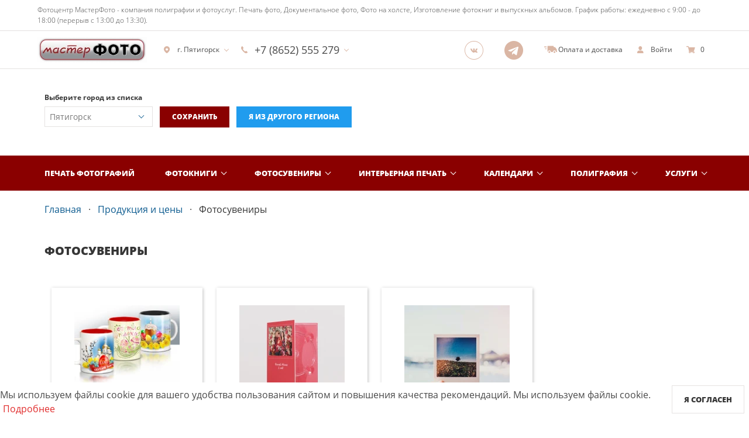

--- FILE ---
content_type: text/html; charset=UTF-8
request_url: https://online.masterfotobook.com/pyatigorsk/products/souvenirs
body_size: 15065
content:
<!DOCTYPE html>
<html lang="ru">
<head>
    <meta charset="UTF-8">
    <meta http-equiv="X-UA-Compatible" content="IE=edge">
    <meta name="viewport" content="width=device-width, initial-scale=1">
    <meta name="robots" content="index, follow"/>
    <title>Фотосувениры в Пятигорске - Заказать онлайн - Фотоцентр МастерФото</title>
    <link rel="shortcut icon" href="/favicon.ico" type="image/x-icon"/>
                        <link rel="apple-touch-icon" sizes="120x120" href="/apple-touch-icon-120x120.png">
                <meta name="theme-color" content="#fff"/>
    <meta name="csrf-param" content="_csrf">
<meta name="csrf-token" content="6p3cwI5TQCeBHu719o-s5kAwgwpXYhENqotwFR-Uepe41oOXyBwxY7QzvoKZ45WiNUDKYQgOfjnSyAVGU-ESyA==">
    <meta name="yandex-verification" content="105be807bca06a05" />
<meta name="google-site-verification" content="ZomtqF618bijTTyDMAzWm97g9wv81M297-8XjDHgx3E" />
<meta name="google-site-verification" content="8bh7zKlIaQOxxru2ooWugAmZYRkie9gv29scZq2ooCc" />
<!-- Google tag (gtag.js) -->
<script async src="https://www.googletagmanager.com/gtag/js?id=G-JTFBRVDBDK"></script>
<script>
  window.dataLayer = window.dataLayer || [];
  function gtag(){dataLayer.push(arguments);}
  gtag('js', new Date());

  gtag('config', 'G-JTFBRVDBDK');
</script>
<!--LiveInternet counter--><script>
new Image().src = "https://counter.yadro.ru/hit?r"+
escape(document.referrer)+((typeof(screen)=="undefined")?"":
";s"+screen.width+"*"+screen.height+"*"+(screen.colorDepth?
screen.colorDepth:screen.pixelDepth))+";u"+escape(document.URL)+
";h"+escape(document.title.substring(0,150))+
";"+Math.random();</script><!--/LiveInternet-->
        <link href="https://online.masterfotobook.com/pyatigorsk/products/souvenirs" rel="canonical">    <meta property="og:title" content="Фотосувениры в Пятигорске - Заказать онлайн - Фотоцентр МастерФото">
<meta name="description" content="Фотоцентр Мастерфото производит сувенирную продукцию с уникальным дизайном в Пятигорске. Печатаем фото и логотипы на кружках, на cd / dvd. Фотокарточки в стиле Полароид. Низкие цены, для оптовиков скидки. Узнать стоимость: +7 8652 555 279 +7 903 408 0350">
<meta property="og:description" content="Фотоцентр Мастерфото производит сувенирную продукцию с уникальным дизайном в Пятигорске. Печатаем фото и логотипы на кружках, на cd / dvd. Фотокарточки в стиле Полароид. Низкие цены, для оптовиков скидки. Узнать стоимость: +7 8652 555 279 +7 903 408 0350">
<meta property="og:type" content="website">
<meta property="og:url" content="https://online.masterfotobook.com/pyatigorsk/products/souvenirs">
<meta property="og:image" content="https://online.masterfotobook.com/img/uploaded/seo-company/141.jpg">
<link href="/themes/advanced/css/141/common.6e687efe.css?v=1768656753" rel="stylesheet">
<link href="/themes/advanced/css/141/products/souvenirs.65dac5b6.css?v=1768656755" rel="stylesheet">
<link href="/assets/523e2736/css/lightbox.min.css?v=1698701793" rel="stylesheet">
<link href="/assets/297abf0e/css/cookie-consent.css?v=1698612011" rel="stylesheet">
<link href="/assets/14b785ce/authchoice.css?v=1698612011" rel="stylesheet">
<style>.grecaptcha-badge {
    visibility: hidden;
}</style></head>
<body>
    <header>
            <div class="is-hidden-touch navbar-text">
            <div class="container">
                <span>Фотоцентр МастерФото - компания полиграфии и фотоуслуг.  Печать фото, Документальное фото, Фото на холсте, Изготовление фотокниг и выпускных альбомов.
 График работы: ежедневно с 9:00 - до 18:00 (перерыв с 13:00 до 13:30).</span>
            </div>
        </div>
        <nav class="navbar">
        <div class="container">
            <div class="navbar-brand">
                <a class="navbar-item" href="https://masterfotobook.com/">
                    <img width="195" height="44" src="/thumb/img/uploaded/logos/567.png?w=195&h=44&fit=fill&update_date=1758216545" srcset="/thumb/img/uploaded/logos/567.png?w=390&h=88&fit=fill&update_date=1758216545 2x" alt="МастерФото" />
                </a>
                                                    <div class="navbar-item navbar-item-address has-dropdown is-hoverable is-active">
                        <a class="navbar-link js-show-cities" href="#">
                            <span class="glyphicon glyphicon-pin"></span>
                            г. Пятигорск                        </a>
                    </div>
                                                                    <div class="navbar-item navbar-item-phone has-dropdown is-simple is-hoverable">
                        <a class="navbar-link" href="#">
                            <span class="glyphicon glyphicon-phone"></span>
                            <span class="navbar-phone-number">+7 (8652) 555 279</span>
                                                    </a>
                        <div class="navbar-dropdown">
                                                                                                <li class="navbar-item">
                                                                                                                            <a href="tel:+7 (8652) 555 279" class="navbar-phone-number">
                                                                                                    <span class="glyphicon glyphicon-phone glyphicon-phone-icon navbar-network__icon"></span>
                                                                                                +7 (8652) 555 279                                            </a>
                                                                                                                    </li>
                                                                                                                                                                                                                                <li class="navbar-item">
                                                                                                                            <a href="tel:+79034080350" class="navbar-phone-number">
                                                                                                    <span class="glyphicon glyphicon-phone glyphicon-phone-icon navbar-network__icon"></span>
                                                                                                +79034080350                                            </a>
                                                                                                                            <span class="navbar-phone-description">(Моб.)</span>
                                                                            </li>
                                                                                                                                                                                                                                                                                                <li class="navbar-item">
                                        <a href="https://api.whatsapp.com/send?phone=+79034080350" class="navbar-phone-number" target="_blank">
                                            <svg class="navbar-network__icon">
                                                <use href="/themes/advanced/img/sprite.svg#whatsapp"></use>
                                            </svg>
                                            +79034080350                                        </a>
                                                                                    <span class="navbar-phone-description">(WhatsApp)</span>
                                                                            </li>
                                                                                                                    </div>
                    </div>
                                <div class="navbar-end">
                                                                <a class="navbar-item has-social is-hidden-mobile" href="https://vk.com/masterfotobook" target="_blank" rel="nofollow noopener" aria-label=Группа в Вконтакте>
                            <span class="glyphicon glyphicon-vk"></span>
                        </a>
                                                                                                        <a class="navbar-item has-social is-hidden-mobile" href="https://t.me/masterfotobook26" target="_blank" rel="nofollow noopener" aria-label="Telegram">
                            <span class="glyphicon glyphicon-telegram"></span>
                        </a>
                                        <a class="navbar-item is-hidden-touch" href="/pages/payment">
                        <i class="glyphicon glyphicon-car"></i>
                        <span>Оплата и доставка</span>
                    </a>
                                            <a class="navbar-item" href="#" aria-label="show" data-modal="auth-login">
                            <i class="glyphicon glyphicon-user"></i>
                            <span class="is-hidden-mobile">Войти</span>
                        </a>
                                        <a class="navbar-item" href="/shopcart">
                        <i class="glyphicon glyphicon-cart"></i>
                        <span>0</span>
                    </a>
                </div>
                <div class="navbar-burger burger" data-target="main-menu">
                    <span></span>
                    <span></span>
                    <span></span>
                </div>
            </div>
        </div>
                            <div class="navbar-cities ">
    <div class="container">
        <div class="field is-grouped">
            <label class="label" for="cities-list">Выберите город из списка</label>
            <div class="control is-expanded">
                <div class="select">
                    <noindex>
                        <select id="cities-list" class="js-set-seo-city">
                                                                                                                                        <option value="201"
                                                data-sys_name="armavir">Армавир</option>
                                                                                                                                                <option value="207"
                                                data-sys_name="vladikavkaz">Владикавказ</option>
                                                                                                                                                <option value="225"
                                                data-sys_name="voronezh">Воронеж</option>
                                                                                                                                                <option value="196"
                                                data-sys_name="georgievsk">Георгиевск</option>
                                                                                                                                                <option value="205"
                                                data-sys_name="grosnyi">Грозный</option>
                                                                                                                                                <option value="214"
                                                data-sys_name="ekaterinburg">Екатеринбург</option>
                                                                                                                                                <option value="195"
                                                data-sys_name="essentuki">Ессентуки</option>
                                                                                                                                                <option value="198"
                                                data-sys_name="zheleznovodsk">Железноводск</option>
                                                                                                                                                <option value="215"
                                                data-sys_name="kazan">Казань</option>
                                                                                                                                                <option value="193"
                                                data-sys_name="kislovodsk">Кисловодск</option>
                                                                                                                                                <option value="424"
                                                data-sys_name="krasnodar">Краснодар</option>
                                                                                                                                                <option value="199"
                                                data-sys_name="lermontov">Лермонтов</option>
                                                                                                                                                <option value="197"
                                                data-sys_name="minvody">Минеральные Воды</option>
                                                                                                                                                <option value="211"
                                                data-sys_name="moskva">Москва</option>
                                                                                                                                                <option value="206"
                                                data-sys_name="nazran">Назрань</option>
                                                                                                                                                <option value="204"
                                                data-sys_name="nalchik">Нальчик</option>
                                                                                                                                                <option value="194"
                                                data-sys_name="nevinnomyssk">Невинномысск</option>
                                                                                                                                                <option value="208"
                                                data-sys_name="nizhnevartovsk">Нижневартовск</option>
                                                                                                                                                <option value="216"
                                                data-sys_name="nnov">Нижний Новгород</option>
                                                                                                                                                <option value="209"
                                                data-sys_name="ntagil">Нижний Тагил</option>
                                                                                                                                                <option value="213"
                                                data-sys_name="novosibirsk">Новосибирск</option>
                                                                                                                                                <option value="219"
                                                data-sys_name="omsk">Омск</option>
                                                                                                                                                <option value="192" selected="selected"
                                                data-sys_name="pyatigorsk">
                                            Пятигорск</option>
                                                                                                                                                <option value="220"
                                                data-sys_name="rostovdon">Ростов-на-Дону</option>
                                                                                                                                                <option value="218"
                                                data-sys_name="samara">Самара</option>
                                                                                                                                                <option value="212"
                                                data-sys_name="spb">Санкт-Петербург</option>
                                                                                                                                                <option value="200"
                                                data-sys_name="svetlograd">Светлоград</option>
                                                                                                                                                <option value="223"
                                                data-sys_name="sochi">Сочи</option>
                                                                                                                                                <option value="191"
                                                data-sys_name="stavropol">Ставрополь</option>
                                                                                                                                                <option value="224"
                                                data-sys_name="tver">Тверь</option>
                                                                                                                                                <option value="210"
                                                data-sys_name="tobolsk">Тобольск</option>
                                                                                                                                                <option value="222"
                                                data-sys_name="tula">Тула</option>
                                                                                                                                                <option value="217"
                                                data-sys_name="chelyabinsk">Челябинск</option>
                                                                                                                                                <option value="203"
                                                data-sys_name="cherkessk">Черкесск</option>
                                                                                                                                                <option value="221"
                                                data-sys_name="yaroslavl">Ярославль</option>
                                                                                                                        </select>
                    </noindex>
                </div>
            </div>
            <div class="control">
                <button class="button is-primary js-save-seo-city">Сохранить</button>
                <button class="button is-info js-save-default-seo-city"
                        data-current-sys-name="pyatigorsk">
                    Я из другого региона                </button>
            </div>
        </div>
    </div>
</div>
                        <div id="main-menu" class="navbar-menu is-primary header-menu">
            <div class="container" itemscope="" itemtype="http://schema.org/SiteNavigationElement">
                <div class="navbar-center" itemprop="about" itemscope="" itemtype="http://schema.org/ItemList">
                    <a class="navbar-item" href="/pyatigorsk/products/photoprint" itemprop="url">Печать фотографий</a><meta itemprop="name" content="Печать фотографий"><div class="navbar-item has-dropdown is-hoverable" itemprop="itemListElement" itemscope="" itemtype="http://schema.org/ItemList"><a class="navbar-link" href="/pyatigorsk/products/photobooks" itemprop="url">Фотокниги</a><meta itemprop="name" content="Фотокниги"><div class="navbar-dropdown" itemprop="itemListElement" itemscope="" itemtype="http://schema.org/ItemList"><div class="columns is-gapless is-multiline"><div class="column is-4-desktop is-6-touch"><a class="navbar-item navbar-item-title" href="/pyatigorsk/photobooks/groups/5" itemprop="url"> Фотокниги</a><meta itemprop="name" content=" Фотокниги"><a class="navbar-item" href="/pyatigorsk/photobooks/types/8" itemprop="url">Фотокнига "Эконом" </a><meta itemprop="name" content="Фотокнига &quot;Эконом&quot; "><a class="navbar-item" href="/pyatigorsk/photobooks/types/1" itemprop="url">Фотокнига "Премиум" </a><meta itemprop="name" content="Фотокнига &quot;Премиум&quot; "><a class="navbar-item" href="/pyatigorsk/photobooks/types/5" itemprop="url">Полиграфия "Принтбук" </a><meta itemprop="name" content="Полиграфия &quot;Принтбук&quot; "><a class="navbar-item" href="/pyatigorsk/photobooks/types/3" itemprop="url">Полиграфия "Бабочка" </a><meta itemprop="name" content="Полиграфия &quot;Бабочка&quot; "></div><div class="column is-4-desktop is-6-touch"><a class="navbar-item navbar-item-title" href="/pyatigorsk/photobooks/groups/6" itemprop="url">Выпускные альбомы</a><meta itemprop="name" content="Выпускные альбомы"><a class="navbar-item" href="/pyatigorsk/photobooks/types/2" itemprop="url">Фотопапка "Эконом" </a><meta itemprop="name" content="Фотопапка &quot;Эконом&quot; "><a class="navbar-item" href="/pyatigorsk/photobooks/types/7" itemprop="url">Выпускной "Премиум" </a><meta itemprop="name" content="Выпускной &quot;Премиум&quot; "><a class="navbar-item" href="/pyatigorsk/photobooks/types/6" itemprop="url">Выпускной "Бабочка" </a><meta itemprop="name" content="Выпускной &quot;Бабочка&quot; "><a class="navbar-item" href="/pyatigorsk/photobooks/types/4" itemprop="url">Выпускной "Принтбук" </a><meta itemprop="name" content="Выпускной &quot;Принтбук&quot; "></div><div class="column is-4-desktop is-6-touch"><div class="navbar-item navbar-item-title">Дополнительно</div><a class="navbar-item" href="/profile/projects" itemprop="url">Мои проекты</a><meta itemprop="name" content="Мои проекты"><a class="navbar-item" href="/products/photobooks/calculator" itemprop="url">Калькулятор</a><meta itemprop="name" content="Калькулятор"><a class="navbar-item" href="/products/photobooks/upload" itemprop="url">Загрузка макетов</a><meta itemprop="name" content="Загрузка макетов"></div></div></div></div><div class="navbar-item has-dropdown is-hoverable" itemprop="itemListElement" itemscope="" itemtype="http://schema.org/ItemList"><a class="navbar-link" href="/pyatigorsk/products/souvenirs" itemprop="url">Фотосувениры</a><meta itemprop="name" content="Фотосувениры"><div class="navbar-dropdown" itemprop="itemListElement" itemscope="" itemtype="http://schema.org/ItemList"><div class="columns is-gapless is-multiline"><div class="column is-4-desktop is-6-touch"><a class="navbar-item" href="/pyatigorsk/souvenir/foto-na-kruzhkah" itemprop="url">Фото на кружках</a><meta itemprop="name" content="Фото на кружках"></div><div class="column is-4-desktop is-6-touch"><a class="navbar-item" href="/pyatigorsk/souvenir/fytlyar_dlya_CD_dvd_boxa" itemprop="url">Футляр для CD/DVD</a><meta itemprop="name" content="Футляр для CD/DVD"></div><div class="column is-4-desktop is-6-touch"><a class="navbar-item" href="/pyatigorsk/souvenir/fotokartochki" itemprop="url">Фотокарточки</a><meta itemprop="name" content="Фотокарточки"></div></div></div></div><div class="navbar-item has-dropdown is-simple is-hoverable" itemprop="itemListElement" itemscope="" itemtype="http://schema.org/ItemList"><a class="navbar-link" href="/pyatigorsk/products/interior" itemprop="url">Интерьерная печать</a><meta itemprop="name" content="Интерьерная печать"><div class="navbar-dropdown" itemprop="itemListElement" itemscope="" itemtype="http://schema.org/ItemList"><a class="navbar-item" href="/pyatigorsk/interior/wideprint_" itemprop="url">Широкоформатная печать</a><meta itemprop="name" content="Широкоформатная печать"><a class="navbar-item" href="/pyatigorsk/interior/canvas_rama_" itemprop="url">Фото на холсте с подрамником</a><meta itemprop="name" content="Фото на холсте с подрамником"><a class="navbar-item" href="/pyatigorsk/interior/penokarton_" itemprop="url">Фото на пенокартоне</a><meta itemprop="name" content="Фото на пенокартоне"><a class="navbar-item" href="/pyatigorsk/interior/holst" itemprop="url">Фото на холсте без подрамника</a><meta itemprop="name" content="Фото на холсте без подрамника"><a class="navbar-item" href="/pyatigorsk/interior/holst-karton-uv-printing" itemprop="url">Холст на картоне + УФ-печать</a><meta itemprop="name" content="Холст на картоне + УФ-печать"></div></div><div class="navbar-item has-dropdown is-simple is-hoverable" itemprop="itemListElement" itemscope="" itemtype="http://schema.org/ItemList"><a class="navbar-link" href="/pyatigorsk/products/calendars" itemprop="url">Календари</a><meta itemprop="name" content="Календари"><div class="navbar-dropdown" itemprop="itemListElement" itemscope="" itemtype="http://schema.org/ItemList"><a class="navbar-item" href="/pyatigorsk/souvenir/kalendar_perekidnoy" itemprop="url">Календарь перекидной</a><meta itemprop="name" content="Календарь перекидной"><a class="navbar-item" href="/pyatigorsk/souvenir/fotokalendar" itemprop="url">Календарь-плакат</a><meta itemprop="name" content="Календарь-плакат"><a class="navbar-item" href="/pyatigorsk/souvenir/fotokalendar_nastolnuy" itemprop="url">Календарь настольный домик</a><meta itemprop="name" content="Календарь настольный домик"><a class="navbar-item" href="/pyatigorsk/souvenir/uno_duo_trio_kvartalnye_kalendar" itemprop="url">Календари настенные с блоком</a><meta itemprop="name" content="Календари настенные с блоком"><a class="navbar-item" href="/pyatigorsk/souvenir/kalendar-mal" itemprop="url">Календарь карманный</a><meta itemprop="name" content="Календарь карманный"></div></div><div class="navbar-item has-dropdown is-simple is-hoverable" itemprop="itemListElement" itemscope="" itemtype="http://schema.org/ItemList"><a class="navbar-link" href="/pyatigorsk/products/polygraphy" itemprop="url">Полиграфия</a><meta itemprop="name" content="Полиграфия"><div class="navbar-dropdown" itemprop="itemListElement" itemscope="" itemtype="http://schema.org/ItemList"><a class="navbar-item" href="/pyatigorsk/souvenir/otkritki" itemprop="url">Открытки и приглашения</a><meta itemprop="name" content="Открытки и приглашения"><a class="navbar-item" href="/pyatigorsk/souvenir/listovki_flaery" itemprop="url">Листовки и флаеры</a><meta itemprop="name" content="Листовки и флаеры"><a class="navbar-item" href="/pyatigorsk/souvenir/buklety" itemprop="url">Буклеты</a><meta itemprop="name" content="Буклеты"><a class="navbar-item" href="/pyatigorsk/souvenir/broshyry_i_katalogi" itemprop="url">Брошюры и каталоги</a><meta itemprop="name" content="Брошюры и каталоги"><a class="navbar-item" href="/pyatigorsk/souvenir/vizitki" itemprop="url">Визитки</a><meta itemprop="name" content="Визитки"></div></div><div class="navbar-item has-dropdown is-simple is-hoverable" itemprop="itemListElement" itemscope="" itemtype="http://schema.org/ItemList"><a class="navbar-link" href="/pyatigorsk/products/services" itemprop="url">Услуги</a><meta itemprop="name" content="Услуги"><div class="navbar-dropdown" itemprop="itemListElement" itemscope="" itemtype="http://schema.org/ItemList"><a class="navbar-item" href="/pyatigorsk/products/services/335" itemprop="url">Выпускные альбомы</a><meta itemprop="name" content="Выпускные альбомы"><a class="navbar-item" href="/pyatigorsk/products/services/1315" itemprop="url">Фото на документы в Ставрополе</a><meta itemprop="name" content="Фото на документы в Ставрополе"><a class="navbar-item" href="/pyatigorsk/products/services/1624" itemprop="url">Мобильное приложение для печати фотографий</a><meta itemprop="name" content="Мобильное приложение для печати фотографий"></div></div>                </div>
            </div>
            <div class="navbar-center is-hidden-desktop">
                                    <a class="navbar-item" href="/pages/about">
                        <span>О компании</span>
                    </a>
                                                    <a class="navbar-item" href="/pages/payment">
                        <span>Оплата и доставка</span>
                    </a>
                                                    <a class="navbar-item" href="#" aria-label="show" data-modal="callback">
                        <span>Техподдержка</span>
                    </a>
                                            </div>
        </div>
    </nav>
</header><section class="main-container">
    <div class="container">
    <div class="section">
        <nav class="breadcrumb has-dot-separator" aria-label="breadcrumbs">
            
<ul itemscope itemtype="https://schema.org/BreadcrumbList">
                        <li itemprop="itemListElement" itemscope itemtype="https://schema.org/ListItem">
                <a href="/" itemprop="item">
                    <span itemprop="name">Главная</span>
                    <meta itemprop="position" content="1">
                </a>
            </li>
                                <li itemprop="itemListElement" itemscope itemtype="https://schema.org/ListItem">
                <a href="/products" itemprop="item">
                    <span itemprop="name">Продукция и цены</span>
                    <meta itemprop="position" content="2">
                </a>
            </li>
                                <li itemprop="itemListElement" itemscope itemtype="https://schema.org/ListItem" class="is-active">
                <a href="/pyatigorsk/products/souvenirs" itemprop="item" aria-current="page">
                    <span itemprop="name"> Фотосувениры</span>
                    <meta itemprop="position" content="3">
                </a>
            </li>
            </ul>

        </nav>
        <div class="content">
            <h1>Фотосувениры</h1>
        </div>
        <div class="products">
            <div class="columns is-mobile is-multiline">
                                    <div class="column is-3-desktop is-4-tablet is-6-mobile">
                        <div class="product">
                            <a href="/pyatigorsk/souvenir/foto-na-kruzhkah" class="has-text-centered is-block">
                                                                    <img class="product-image is-inline-block" width="180" height="180" src="/thumb/img/uploaded/souvenir/categories/141/17.jpg?w=180&h=180" alt="Фото на кружках" />
                                                                <span class="product-title is-block is-uppercase">Фото на кружках</span>
                            </a>
                        </div>
                    </div>
                                    <div class="column is-3-desktop is-4-tablet is-6-mobile">
                        <div class="product">
                            <a href="/pyatigorsk/souvenir/fytlyar_dlya_CD_dvd_boxa" class="has-text-centered is-block">
                                                                    <img class="product-image is-inline-block" width="180" height="180" src="/thumb/img/uploaded/souvenir/categories/141/68.jpg?w=180&h=180" alt="Футляр для CD/DVD" />
                                                                <span class="product-title is-block is-uppercase">Футляр для CD/DVD</span>
                            </a>
                        </div>
                    </div>
                                    <div class="column is-3-desktop is-4-tablet is-6-mobile">
                        <div class="product">
                            <a href="/pyatigorsk/souvenir/fotokartochki" class="has-text-centered is-block">
                                                                    <img class="product-image is-inline-block" width="180" height="180" src="/thumb/img/uploaded/souvenir/categories/141/81.jpg?w=180&h=180" alt="Фотокарточки" />
                                                                <span class="product-title is-block is-uppercase">Фотокарточки</span>
                            </a>
                        </div>
                    </div>
                            </div>
        </div>
    </div>
</div>
</section>
    <div class="cookie-confirm close">
    <div class="descripton">
        <span class="text hidden-xs hidden-sm">
            Мы используем файлы cookie для вашего удобства пользования сайтом и повышения качества рекомендаций.        </span>
        <span class="text-mobile hidden-md hidden-lg">Мы используем файлы cookie. </span>
        <a class="cookie-confirm__link js-cookie-consent" target="_self">Подробнее</a>
    </div>
    <div class="cookie-confirm__button-wrapper">
        <span class="button is-outlined cookie-confirm__button" data-label="Я согласен">
            Я согласен        </span>
    </div>
</div>


<script type="text/html" id="cookie-consent"><div class="modal" id="cookie-consent-modal">
    <div class="modal-background"></div>
    <div class="modal-card">
        <header class="modal-card-head">
        <p class="modal-card-title">Политика использования cookie-файлов</p>
            <button class="delete" aria-label="close"></button>
        </header>
        <section class="modal-card-body">
            Продолжая использовать наш сайт, вы даете согласие на обработку файлов cookie (пользовательских данных, содержащих сведения о местоположении; тип, язык и версию ОС; тип, язык и версию браузера; сайт или рекламный сервис, с которого пришел пользователь; тип, язык и разрешение экрана устройства, с которого пользователь обращается к сайту; ip-адрес, с которого пользователь обращается к сайту; сведения о взаимодействии пользователя с web-интерфейсом и службами сайта) в целях аутентификации пользователя на сайте, проведения ретаргетинга, статистических исследований и обзоров. Если вы не хотите, чтобы ваши данные обрабатывались, покиньте сайт.        </section>
        <footer class="modal-card-foot">
            <button class="button is-success" aria-label="close">Ok</button>
        </footer>
    </div>
</div></script>

<script>
    const elem = document.querySelector('.js-cookie-consent')
    elem.addEventListener('click', () => {
        window.Modal.show('cookie-consent');
    });
</script>
<footer class="footer defer-image" data-background="/themes/advanced/img/footer_pattern.png" itemscope itemtype="http://schema.org/Organization">
	<div class="container">
		<div class="columns is-multiline is-flex-mobile">
			<div class="column is-2-desktop is-3-tablet is-7-mobile footer-menu">
				<div class="footer-menu-caption has-text-weight-extrabold is-uppercase">Наши услуги</div>
									<div>
						<a href=/pyatigorsk/products/photoprint>Печать фотографий</a>
					</div>
													<div>
						<a href=/pyatigorsk/products/photobooks>Фотокниги</a>
					</div>
													<div>
						<a href=/pyatigorsk/products/souvenirs>Фотосувениры</a>
					</div>
													<div>
						<a href=/pyatigorsk/products/interior>Интерьерная печать</a>
					</div>
													<div>
						<a href=/pyatigorsk/products/calendars>Календари</a>
					</div>
													<div>
						<a href=/pyatigorsk/products/polygraphy>Полиграфия</a>
					</div>
													<div>
						<a href=/pyatigorsk/products/services>Услуги</a>
					</div>
							</div>

			<div class="column is-2-desktop is-3-tablet is-5-mobile footer-menu">
				<div class="footer-menu-caption has-text-weight-extrabold is-uppercase">О компании</div>
									<div>
						<a href=/pages/about>О компании</a>
					</div>
													<div>
						<a href=/pages/payment>Оплата и доставка</a>
					</div>
													<div>
						<a href=/pages/news>Новости</a>
					</div>
													<div>
						<a href=/pages/blog>Блог</a>
					</div>
																	<div>
						<a href="#" aria-label="show" data-modal="callback">Техподдержка</a>
					</div>
													<div>
						<noindex>
							<a href=/pages/refunds>Возврат денежных средств</a>
						</noindex>
					</div>
															</div>

			<div class="column is-5-desktop is-6-tablet is-12-mobile footer-menu">
				<div class="footer-menu-caption has-text-weight-extrabold is-uppercase">Контакты</div>
				<span itemprop="name" class="is-hidden">МастерФото</span>
				<link itemprop="logo" href=/thumb/img/uploaded/logos/567.png>
				<link itemprop="url" href=https://online.masterfotobook.com/>
				<div itemprop="address" itemscope>
					<span class="glyphicon glyphicon-pin"></span>
					<span itemprop="addressLocality">Ставрополь,</span>
					<span itemprop="streetAddress">ул. 50 лет ВЛКСМ, 38А</span>
				</div>
									<div>
						<span class="glyphicon glyphicon-time"></span>
						<span>Ежедневно 09:00 - 18:00 (перерыв с 13:00 до 13:30)</span>
					</div>
								<div>
					<i class="glyphicon glyphicon-read-more"></i>
					<span>Прием заказов онлайн: 24/7</span>
				</div>
									<div>
						<span class="glyphicon glyphicon-email"></span>
						<a href="mailto:masterfoto.st@mail.ru" itemprop="email">masterfoto.st@mail.ru</a>
					</div>
													<div>
						<span class="glyphicon glyphicon-phone"></span>
													<a href="tel:+7 8652 555 279
+7 903 408 0350">
								<span itemprop="telephone">+7 8652 555 279
+7 903 408 0350</span>
							</a>
											</div>
								<div>
					<span class="button is-outlined is-footer" aria-label="show" data-modal="callback">
						Обратная связь
					</span>
				</div>
			</div>
			
			<div class="column is-3-desktop is-5-tablet">
				<div class="columns is-multiline is-6-tablet is-12-mobile">
					<div class="column is-12-desktop is-6-tablet is-12-mobile">
						<div class="footer-social">
															<a href="https://vk.com/masterfotobook" target="_blank" rel="nofollow noopener" aria-label=Группа в Вконтакте itemprop="sameAs">
									<span class="glyphicon glyphicon-vk"></span>
								</a>
																													<a href="https://ok.ru/cashback26" target="_blank" rel="nofollow noopener" itemprop="sameAs" aria-label=Группа в Одноклассниках>
									<span class="glyphicon glyphicon-ok"></span>
								</a>
																																				<a href="https://t.me/masterfotobook26" target="_blank" rel="nofollow noopener" itemprop="sameAs" aria-label="Telegram">
									<span class="glyphicon glyphicon-telegram"></span>
								</a>
							
													</div>
						<div class="footer-social-app">
															<a href="http://apps.apple.com/us/app/мастерфото/id1587184771?l=ru" target="_blank" rel="nofollow noopener" aria-label="App Store">
									<span class="footer-social-img">
										<img src="/themes/advanced/img/app-store.svg" width="42" height="42" alt="App Store">
									</span>
								</a>
																						<a href="https://play.google.com/store/apps/details?id=com.fotis.freeway.master_photo" target="_blank" rel="nofollow noopener" aria-label="App Playmarket">
									<span class="footer-social-img">
										<img src="/themes/advanced/img/google-play.svg" width="38" height="38" alt="App Playmarket">
									</span>
								</a>
													</div>
					</div>
				</div>
			</div>
		</div>
	</div>

	<hr>
	<div class="container">
		<div class="columns is-multiline">
			<div class="column is-4-desktop is-12-tablet">
				<div class="columns is-multiline">
					<div class="column is-12-desktop is-6-tablet">
						&copy;
						2004-2026
						МастерФото
						Все права защищены.
					</div>
									</div>
			</div>
			<div class="column is-8-desktop is-12-tablet">
				<div class="columns is-multiline">
					<div class="column is-12-tablet footer-privacy">
						<noindex>
							<a href="/pages/privacypolicy" class="is-block-mobile">Пользовательское соглашение</a>
						</noindex>
						<span class="divider is-hidden-mobile">|</span>
						<noindex>
							<a href="/pages/personaldata" class="is-block-mobile">Согласие на обработку персональных данных</a>
						</noindex>
						<span class="divider is-hidden-mobile">|</span>
						<a href="/sitemap" class="is-block-mobile">Карта сайта</a>
					</div>
					<div class="column is-12-tablet footer-payment">
						<span class="caption is-block-mobile">Принимаем к оплате</span>
						<svg xmlns="http://www.w3.org/2000/svg" height="20" viewbox="0 0 1000 320">
							<path fill="#00579f" d="M433.352 318.984h-81.01l50.67-313.305h81.006zM727.023 13.339c-15.978-6.34-41.322-13.34-72.66-13.34-80 0-136.336 42.661-136.682 103.653-.664 45 40.335 69.994 71 84.998 31.341 15.332 41.995 25.34 41.995 39.006-.319 20.989-25.326 30.664-48.65 30.664-32.343 0-49.673-4.988-76.009-16.666l-10.667-5.005-11.337 70.33c19 8.656 54.006 16.337 90.35 16.674 85.002 0 140.34-42 140.996-106.997.324-35.666-21.326-62.994-68-85.325-28.334-14.336-45.686-24.002-45.686-38.67.332-13.334 14.677-26.991 46.661-26.991 26.336-.67 45.686 5.661 60.345 11.996l7.327 3.327 11.017-67.654zM834.694 207.991c6.671-17.999 32.343-87.66 32.343-87.66-.337.669 6.658-18.331 10.658-29.995l5.662 26.996s15.34 74.995 18.672 90.66h-67.335zM934.69 5.68H872.03c-19.323 0-34.004 5.662-42.341 25.995L709.357 318.98h85.002s13.994-38.669 17.002-46.997h104.011c2.326 11 9.666 46.997 9.666 46.997h75.008L934.691 5.68zM284.678 5.68l-79.336 213.643-8.67-43.33C182.006 125.997 136.005 71.677 84.67 44.667l72.669 273.985h85.667L370.34 5.679h-85.662z"></path>
							<path d="M131.672 5.68H1.333L0 12.01c101.672 25.999 169.008 88.67 196.673 163.997L168.339 32.015c-4.665-20.01-19-25.676-36.667-26.336z" fill="#faa61a"></path>
						</svg>
						<svg xmlns="http://www.w3.org/2000/svg" height="20" viewbox="0 0 200 150">
							<path d="M127.082 110.359H73.004V13.171h54.078z" fill="#ff5f00"></path>
							<path d="M76.469 61.757c0-19.715 9.23-37.276 23.605-48.593A61.538 61.538 0 0 0 61.878-.052C27.745-.052.077 27.621.077 61.758s27.668 61.808 61.801 61.808a61.538 61.538 0 0 0 38.196-13.215C85.699 99.034 76.469 81.472 76.469 61.757" fill="#eb001b"></path>
							<path d="M200.016 61.757c0 34.137-27.668 61.81-61.801 61.81a61.557 61.557 0 0 1-38.2-13.216c14.378-11.317 23.61-28.879 23.61-48.594s-9.232-37.276-23.61-48.593a61.557 61.557 0 0 1 38.2-13.216c34.133 0 61.801 27.673 61.801 61.81" fill="#f79e1b"></path>
						</svg>
													
											</div>
				</div>
			</div>
		</div>
			</div>
</footer>

    <script
        src="https://js.sentry-cdn.com/45c2270fea9c4a8a82e6a2378300cbcd.min.js"
        crossorigin="anonymous"
    ></script>

    
<!-- Yandex.Metrika counter -->
<script type="text/javascript">
    window.ym=window.ym||function(){(ym.a=ym.a||[]).push(arguments)};
    ym.l=+new Date;

    /** добавление скрипта */
    function loadMetrika() {
        var script = document.createElement('script');
        script.src = 'https://mc.yandex.ru/metrika/tag.js';
        script.async = true;

        var preconnect = document.createElement('link');
        preconnect.rel = 'preconnect';
        preconnect.href = 'https://mc.yandex.ru';
        document.head.appendChild(preconnect);

        document.head.appendChild(script);
    }

    if (window.requestIdleCallback) {
        requestIdleCallback(loadMetrika, { timeout: 3000 });
    } else {
        window.addEventListener('load', loadMetrika);
    }

    /** параметры для активации метрики */

    const ymWithoutFilter = 1;
    const ymWithCookie = 0;
    const isRefererExists = 0;
    const isCookieExists = 0;

    /** конфиги метрики */

    const metrikaParams = {
        webvisor: false,
        clickmap: true,
        trackLinks: true,
        accurateTrackBounce: true,
        params: {
            ipaddress: '3.128.179.93',
            host: window.location.hostname
        }
    };

    const metrikaParamsCompany = {
        webvisor: true,
        clickmap: true,
        trackLinks: true,
        accurateTrackBounce: true,
        params: {
            ipaddress: '3.128.179.93',
            host: window.location.hostname
        }
    };

    /** инициализация метрики */

    const initMetrika = () => {
        window.ymCounters = {
            mainID: 7798384,
        }

                    ym(window.ymCounters.mainID, "init", metrikaParams);
            ym(window.ymCounters.mainID, 'reachGoal', 'COUNTER_LOADED');
        
                    window.ymCounters.companyID = 48267779;
            ym(window.ymCounters.companyID, "init", metrikaParamsCompany);
            ym(window.ymCounters.companyID, 'reachGoal', 'OTHER_COUNTER_LOADED');
            };

    /** проверка условий */

    const metrikaEnable = ymWithoutFilter || isRefererExists || (ymWithCookie && isCookieExists);

    if (metrikaEnable) {
        setTimeout(initMetrika, 3000);
    }

    if (ymWithCookie) {
        const consentButton = document.querySelector('.cookie-confirm__button');
        consentButton.addEventListener('click', initMetrika);
    }
</script>
<!-- /Yandex.Metrika counter -->

    <!-- Google Analytics -->
    <script type="text/javascript">
        setTimeout(function() {
            var t = document.createElement("script");
            t.type = "text/javascript", t.async = !0, t.src = "https://www.googletagmanager.com/gtag/js?id=UA-29754277-2", t.onload = function () {
                window.dataLayer = window.dataLayer || [];

                function gtag() {
                    dataLayer.push(arguments);
                }

                gtag('js', new Date());
                gtag('config', 'UA-29754277-2');

                                gtag('config', 'UA-117067255-1');
                
                            }, document.head.appendChild(t)
        }, 3000);
    </script>
                    <div id="vk_community_messages"></div>
        <script type="text/javascript">
            setTimeout(function() {
                var t = document.createElement("script");
                t.type = "text/javascript", t.async = !0, t.src = "https://vk.com/js/api/openapi.js?141", t.onload = function () {
                    if (VK) {
                        VK.Widgets.CommunityMessages("vk_community_messages", '36563067_4572401', {
                            expanded: "0",
                            tooltipButtonText: "Есть вопрос?"
                        });
                    }
                }, document.head.appendChild(t)
            }, 3000);
        </script><!-- /VK COMMUNITY MESSAGES -->
    <script>
    window.requestUrl = {
        photobook: {
            edit: '/products/photobooks/constructor/edit/',
            calculator: {
                get: '/photobook/api/calculator/get',
                set: '/photobook/api/calculator/set',
            },
            project: {
                get: '/photobook/api/project/get/',
                update: '/photobook/api/project/update/',
                copy: '/photobook/api/project/copy/',
                remove: '/photobook/api/project/remove/',
                add: '/photobook/api/project/add',
            }
        },
        souvenir: {
            edit: '/souvenir/constructor/edit/',
            project: {
                get: '/souvenir/project/get/',
                update: '/souvenir/project/update/',
                remove: '/souvenir/project/remove/',
                copy: '/souvenir/project/copy/',
                add: '/souvenir/project/add',
            },
        },
        interior: {
            edit: '/interior/constructor/editByHash/',
            project: {
                get: '/interior/api/project/get/',
                update: '/interior/api/project/update/',
                remove: '/interior/api/project/remove/',
                copy: '/interior/api/project/copy/',
                add: '/interior/api/project/add',
            },
        },
        designer: {
            edit: '/photobook/designer/edit/',
            view: '/photobook/designer/view/',
            project: {
                get: '/photobook/api/designer/projects/',
                update: '/photobook/api/designer/projects/',
                add: '/photobook/api/designer/projects',
            }
        },
    }
</script><script>
    if ("serviceWorker" in navigator && !navigator.serviceWorker.controller) {
        navigator.serviceWorker.register("/sw.js", {scope: "./"});
    }
</script>
<script type="text/html" id="message"><div class="modal" id="message-modal">
    <div class="modal-background"></div>
    <div class="modal-card">
        <header class="modal-card-head">
            <p class="modal-card-title">Сообщение</p>
            <button class="delete" aria-label="close"></button>
        </header>
        <section class="modal-card-body">
            {{{message}}}
        </section>
        <footer class="modal-card-foot">
            <button class="button is-success" aria-label="close">Ok</button>
        </footer>
    </div>
</div></script>
<script type="text/html" id="auth-login"><div class="modal" id="auth-login-modal">
    <div class="modal-background"></div>
    <div class="modal-card">
        <header class="modal-card-head">
            <p class="modal-card-title">Авторизация</p>
            <button class="delete" aria-label="close"></button>
        </header>
        <section class="modal-card-body">
            <form id="login-form" action="/users/login">
    <div class="field">
        <label class="label" for="login-form-login">Логин или Email</label>
        <div class="control">
            <input id="login-form-login" class="input" type="text" name="LoginForm[login]">
        </div>
    </div>
    <div class="field">
        <label class="label" for="login-form-password">Пароль</label>
        <div class="control">
            <input id="login-form-password" class="input" type="password" name="LoginForm[password]">
        </div>
    </div>
    <div class="columns is-gapless">
        <div class="column">
            <a href="#" aria-label="show" data-modal="auth-recover">Забыли пароль?</a>
        </div>
        <div class="column has-text-right">
            <button type="submit" class="button is-product">Авторизация</button>
        </div>
    </div>
    <div class="reCaptcha-element">
    <p class="reCaptcha-credentials">
        <span>Используется reCAPTCHA</span><br>
        <a href="https://policies.google.com/privacy">Privacy</a> -
        <a href="https://policies.google.com/terms">Terms</a>
    </p>
</div>
<style>
    .reCaptcha-credentials {
        text-align: center;
        padding: 5px 0;
        margin: 0;
    }
</style>
</form>
<hr>
<div class="has-text-centered">
    <span>Вы можете войти используя ваш аккаунт в одной из соцсетей:</span><br><br>
    <div><ul class="auth-clients"><li><a class="vkontakte auth-link" href="https://auth.fotis.su/oauth/receiver?authclient=vkontakte&amp;authuri=https://online.masterfotobook.com/users/auth&amp;refereruri=https://online.masterfotobook.com/pyatigorsk/products/souvenirs&amp;user_hash=" title="VKontakte"><span class="auth-icon vkontakte"></span></a></li><li><a class="mailru auth-link" href="https://auth.fotis.su/oauth/receiver?authclient=mailru&amp;authuri=https://online.masterfotobook.com/users/auth&amp;refereruri=https://online.masterfotobook.com/pyatigorsk/products/souvenirs&amp;user_hash=" title="Mail.ru"><span class="auth-icon mailru"></span></a></li><li><a class="facebook auth-link" href="https://auth.fotis.su/oauth/receiver?authclient=facebook&amp;authuri=https://online.masterfotobook.com/users/auth&amp;refereruri=https://online.masterfotobook.com/pyatigorsk/products/souvenirs&amp;user_hash=" title="Facebook"><span class="auth-icon facebook"></span></a></li><li><a class="yandex auth-link" href="https://auth.fotis.su/oauth/receiver?authclient=yandex&amp;authuri=https://online.masterfotobook.com/users/auth&amp;refereruri=https://online.masterfotobook.com/pyatigorsk/products/souvenirs&amp;user_hash=" title="Yandex"><span class="auth-icon yandex"></span></a></li><li><a class="ok auth-link" href="https://auth.fotis.su/oauth/receiver?authclient=ok&amp;authuri=https://online.masterfotobook.com/users/auth&amp;refereruri=https://online.masterfotobook.com/pyatigorsk/products/souvenirs&amp;user_hash=" title="Odnoklassniki"><span class="auth-icon ok"></span></a></li><li><a class="google auth-link" href="https://auth.fotis.su/oauth/receiver?authclient=google&amp;authuri=https://online.masterfotobook.com/users/auth&amp;refereruri=https://online.masterfotobook.com/pyatigorsk/products/souvenirs&amp;user_hash=" title="Google"><span class="auth-icon google"></span></a></li></ul></div></div>
<hr>
<div class="has-text-centered">
    <a href="#" aria-label="show" data-modal="auth-registration"
       class="button is-product">Регистрация</a>
</div>
        </section>
    </div>
</div>
</script>
<script type="text/html" id="auth-recover"><div class="modal" id="auth-recover-modal">
    <div class="modal-background"></div>
    <div class="modal-card">
        <header class="modal-card-head">
            <p class="modal-card-title">Восстановление пароля</p>
            <button class="delete" aria-label="close"></button>
        </header>
        <section class="modal-card-body">
            <form id="remind-form" action="/users/remind">
    <div>Введите ваш E-mail. На него будут высланы инструкции по восстановлению пароля.</div>
    <div class="field">
        <label class="label" for="remindform-email">Email</label>
        <div class="control">
            <input id="remindform-email" class="input" type="email" name="RemindForm[email]">
        </div>
    </div>
    <div class="has-text-right">
        <button type="submit" class="button is-product">Восстановить</button>
    </div>
    <div class="reCaptcha-element">
    <p class="reCaptcha-credentials">
        <span>Используется reCAPTCHA</span><br>
        <a href="https://policies.google.com/privacy">Privacy</a> -
        <a href="https://policies.google.com/terms">Terms</a>
    </p>
</div>
<style>
    .reCaptcha-credentials {
        text-align: center;
        padding: 5px 0;
        margin: 0;
    }
</style>
</form>
        </section>
    </div>
</div>
</script>
<script type="text/html"
        id="auth-registration"><div class="modal" id="auth-registration-modal">
    <div class="modal-background"></div>
    <div class="modal-card">
        <header class="modal-card-head">
            <p class="modal-card-title">Регистрация</p>
            <button class="delete" aria-label="close"></button>
        </header>
        <section class="modal-card-body">
            <div class="text-center">
    <span>Вы можете зарегистрироваться используя Ваш аккаунт в одной из соцсетей.</span><br><br>
    <div><ul class="auth-clients"><li><a class="vkontakte auth-link" href="https://auth.fotis.su/oauth/receiver?authclient=vkontakte&amp;authuri=https://online.masterfotobook.com/users/auth&amp;refereruri=https://online.masterfotobook.com/pyatigorsk/products/souvenirs&amp;user_hash=" title="VKontakte"><span class="auth-icon vkontakte"></span></a></li><li><a class="mailru auth-link" href="https://auth.fotis.su/oauth/receiver?authclient=mailru&amp;authuri=https://online.masterfotobook.com/users/auth&amp;refereruri=https://online.masterfotobook.com/pyatigorsk/products/souvenirs&amp;user_hash=" title="Mail.ru"><span class="auth-icon mailru"></span></a></li><li><a class="facebook auth-link" href="https://auth.fotis.su/oauth/receiver?authclient=facebook&amp;authuri=https://online.masterfotobook.com/users/auth&amp;refereruri=https://online.masterfotobook.com/pyatigorsk/products/souvenirs&amp;user_hash=" title="Facebook"><span class="auth-icon facebook"></span></a></li><li><a class="yandex auth-link" href="https://auth.fotis.su/oauth/receiver?authclient=yandex&amp;authuri=https://online.masterfotobook.com/users/auth&amp;refereruri=https://online.masterfotobook.com/pyatigorsk/products/souvenirs&amp;user_hash=" title="Yandex"><span class="auth-icon yandex"></span></a></li><li><a class="ok auth-link" href="https://auth.fotis.su/oauth/receiver?authclient=ok&amp;authuri=https://online.masterfotobook.com/users/auth&amp;refereruri=https://online.masterfotobook.com/pyatigorsk/products/souvenirs&amp;user_hash=" title="Odnoklassniki"><span class="auth-icon ok"></span></a></li><li><a class="google auth-link" href="https://auth.fotis.su/oauth/receiver?authclient=google&amp;authuri=https://online.masterfotobook.com/users/auth&amp;refereruri=https://online.masterfotobook.com/pyatigorsk/products/souvenirs&amp;user_hash=" title="Google"><span class="auth-icon google"></span></a></li></ul></div></div>
<hr>
<form id="registration-form" action="/users/registration">
    <div class="field">
        <label class="label" for="registration-form-email">
            Email        </label>
        <div class="control">
            <input id="registration-form-email" class="input" type="email" name="RegistrationForm[email]">
        </div>
    </div>
    <div class="field">
        <label class="label" for="registration-form-password">
            Пароль        </label>
        <div class="control">
            <input id="registration-form-password" class="input" type="password" name="RegistrationForm[password]">
        </div>
    </div>
    <div class="field">
        <label class="label"
               for="registration-form-confirm-password">
            Повтор пароля        </label>
        <div class="control">
            <input id="registration-form-confirm-password" class="input" type="password"
                   name="RegistrationForm[confirmPassword]">
        </div>
    </div>
    <label class="checkbox">
        <input type="checkbox" id="registration-form-personal-data" name="RegistrationForm[personalData]"
               checked="checked" value="1">
        Я ознакомлен с <noindex><a href="/pages/privacypolicy">пользовательским соглашением</a></noindex> и даю <noindex><a href="/pages/personaldata">согласие на обработку персональной информации</a></noindex>    </label>
    <hr>
    <div class="has-text-right">
        <button type="submit" class="button is-product">Регистрация</button>
    </div>
    <div class="reCaptcha-element">
    <p class="reCaptcha-credentials">
        <span>Используется reCAPTCHA</span><br>
        <a href="https://policies.google.com/privacy">Privacy</a> -
        <a href="https://policies.google.com/terms">Terms</a>
    </p>
</div>
<style>
    .reCaptcha-credentials {
        text-align: center;
        padding: 5px 0;
        margin: 0;
    }
</style>
</form>
        </section>
    </div>
</div>
</script>
<script type="text/html" id="callback">
    <div class="modal" id="callback-modal">
    <div class="modal-background"></div>
    <div class="modal-card">
        <header class="modal-card-head">
            <p class="modal-card-title">Обратный звонок</p>
            <button class="delete" aria-label="close"></button>
        </header>
        <section class="modal-card-body">
            <div class="content has-text-centered">
                                    <p>
                        Если У Вас возникли проблемы с сайтом,<br>то Вы можете позвонить по телефону техподдержки:<br><strong>городской: +7 (8652) 555 279 моб.тел.: +7 903 408 0350</strong>                    </p>
                                <p>Или, заказать обратный звонок.<br>Напишите Ваш вопрос, имя и телефон.<br>В кратчайшие сроки мы вам перезвоним.</p>
                                    <p>
                        Или, напишите письмо на почту <a href="mailto:masterfoto.st@mail.ru>">masterfoto.st@mail.ru</a>                    </p>
                            </div>
            <form class="content callback-form" id="callback-form">
                <div class="field">
                    <label class="label" for="callback-form-name">
                        Ваше имя                    </label>
                    <div class="control">
                        <input id="callback-form-name"
                               class="input"
                               type="text"
                               name="CallbackForm[name]"
                               min="2"
                               required
                               value="">
                    </div>
                </div>
                <div class="field">
                    <label class="label" for="callback-form-phone">
                        Номер телефона                    </label>
                    <div class="control">
                        <input id="callback-form-phone"
                               class="input"
                               type="text"
                               name="CallbackForm[phone]"
                               min="5"
                               required
                               value="">
                    </div>
                </div>
                <div class="field">
                    <label class="label" for="callback-form-email">
                        Email                    </label>
                    <div class="control">
                        <input id="callback-form-email"
                               class="input"
                               type="email"
                               name="CallbackForm[email]"
                               required
                               value="">
                    </div>
                </div>
                <div class="field">
                    <label class="label" for="callback-form-reason">
                        Ваш вопрос                    </label>
                    <div class="control">
                        <textarea id="callback-form-reason"
                                  name="CallbackForm[reason]"
                                  class="textarea"
                                  rows="6"
                                  required></textarea>
                    </div>
                </div>
                <label class="checkbox">
                    <input type="checkbox"
                           id="callback-form-personal-data"
                           name="CallbackForm[personalData]"
                           checked="checked" value="1">
                    Даю cогласие на обработку персональных данных                </label>
                <div class="has-text-right">
                    <input id="submit"
                           type="submit"
                           class="button is-success"
                           value="Отправить"/>
                </div>
            </form>
            <div class="has-text-centered">
                По вопросам сроков выполнения и готовности заказов,<br>пожалуйста обращайтесь по телефону выбранного фотоцентра.            </div>
            <div class="reCaptcha-element">
    <p class="reCaptcha-credentials">
        <span>Используется reCAPTCHA</span><br>
        <a href="https://policies.google.com/privacy">Privacy</a> -
        <a href="https://policies.google.com/terms">Terms</a>
    </p>
</div>
<style>
    .reCaptcha-credentials {
        text-align: center;
        padding: 5px 0;
        margin: 0;
    }
</style>
        </section>
    </div>
</div>
</script>
<script src="/themes/advanced/js/app.1510ed5e.js?v=1749463929"></script>
<script src="/assets/297abf0e/js/cookie-consent.js?v=1698612011"></script>
<script src="/assets/14b785ce/authchoice.js?v=1698612011"></script>
<script>const observer = new MutationObserver(function() {
    if (window.reCaptchaIsLoaded) {
        return;
    }

    var elements = document.querySelectorAll('.reCaptcha-element');
    if (elements.length === 0) {
        return;
    }

    var script = document.createElement('script');
    script.src = "//www.google.com/recaptcha/api.js?render=6Ld6btEZAAAAABO8JUXoZLiBEOdQ1JfniUbN04qE";
    window.reCaptchaIsLoaded = true;
    document.getElementsByTagName('head')[0].appendChild(script);
});

observer.observe(document, { attributes: true, childList: true, subtree: true });

    window.getReCaptchaToken = function (cb, action) {
        var defaultAction = '/pyatigorsk/products/souvenirs';
        grecaptcha.ready(function() {
            grecaptcha
                .execute('6Ld6btEZAAAAABO8JUXoZLiBEOdQ1JfniUbN04qE', {action: typeof action !== 'undefined' ? action : defaultAction})
                .then(cb);
        });
    }</script></body>
</html>


--- FILE ---
content_type: text/css
request_url: https://online.masterfotobook.com/themes/advanced/css/141/products/souvenirs.65dac5b6.css?v=1768656755
body_size: 830
content:
.products{overflow:hidden;padding:.75rem}.products .columns{position:relative;left:0}.products .product{position:relative;background:#fff;padding:4px;box-shadow:1px 1px 5px 0 rgba(0,0,0,.25);height:100%}.products .product .preview{position:absolute;width:32px;height:32px;right:0;top:0;z-index:1;padding:0;margin:15px}.products .product .preview:hover{border-color:transparent}.products .product a{height:100%;color:#535353;padding:25px;border:1px solid transparent}.products .product a:hover{color:#8a0000;text-decoration:none;border-color:#e6d0bc}.products .product a:hover .product-title{text-decoration:underline}.products-container{background-color:#e6d0bc}.products-container .h3,.products-container h3{font-size:1.25rem;padding:3rem 0 1.25rem 0}.products-container .product{box-shadow:3px 3px 4px 0 rgba(0,0,0,.15)}.products-container .product-title{padding-top:1.5rem;font-size:1.2rem}.products-container .product-buttons{padding:.5rem 0 1.5rem 0;font-size:2.75rem}.products-container .product-buttons .glyphicon{cursor:pointer;color:#dab6a4}.products-container .product-buttons .glyphicon:hover{color:#8a0000}.products-container .product-buttons .glyphicon::before{margin-right:.625rem;margin-left:.625rem}@media screen and (max-width:768px){.h2{font-size:37px}.page-block{padding-bottom:25px;padding-top:0}.content{flex-wrap:wrap}.left-column{width:100%;padding-right:0;margin-bottom:10px}.right-column{width:100%;padding-left:0}.products .product a{padding:15px}}.page-blocks .page-block:nth-child(odd){background-color:#eaeaea}.page-block{padding-bottom:40px;padding-top:30px}.page-block.top{padding-bottom:20px;padding-top:0}.page-block .h2{font-size:1.25rem;font-weight:800;text-transform:uppercase;color:#363636;margin-bottom:20px}.page-block .block-content{display:flex;padding-top:10px;word-break:break-word}.page-block .block-content .content-img{display:flex;justify-content:center}.page-block .block-content .content-img img{max-width:100%;object-fit:contain;object-position:top}.page-block .block-content .content-text{margin-bottom:10px}.page-block .block-content .left-column{width:50%;padding-right:20px}.page-block .block-content .right-column{width:50%;padding-left:20px}.page-block .block-content .center{width:100%}.page-block .block-content .row-center{justify-content:center}.page-block .block-content .one-column{width:100%}.page-block .block-content .vertical-center{align-self:center}.page-block .content-column-center{flex-direction:column;align-items:center}.page-block .content-column-center .content-img{width:100%}.page-block .page-btn{margin-top:30px}.page-block iframe{max-width:100%!important}@media screen and (max-width:768px){.page-block{padding-bottom:20px;padding-top:15px}.page-block .h2{font-size:1.7rem;margin-bottom:10px}.page-block .block-content{flex-wrap:wrap}.page-block .block-content .left-column{width:100%;padding-right:0;margin-bottom:10px}.page-block .block-content .right-column{width:100%;padding-left:0}}
/*# sourceMappingURL=souvenirs.css.95274022.map */
